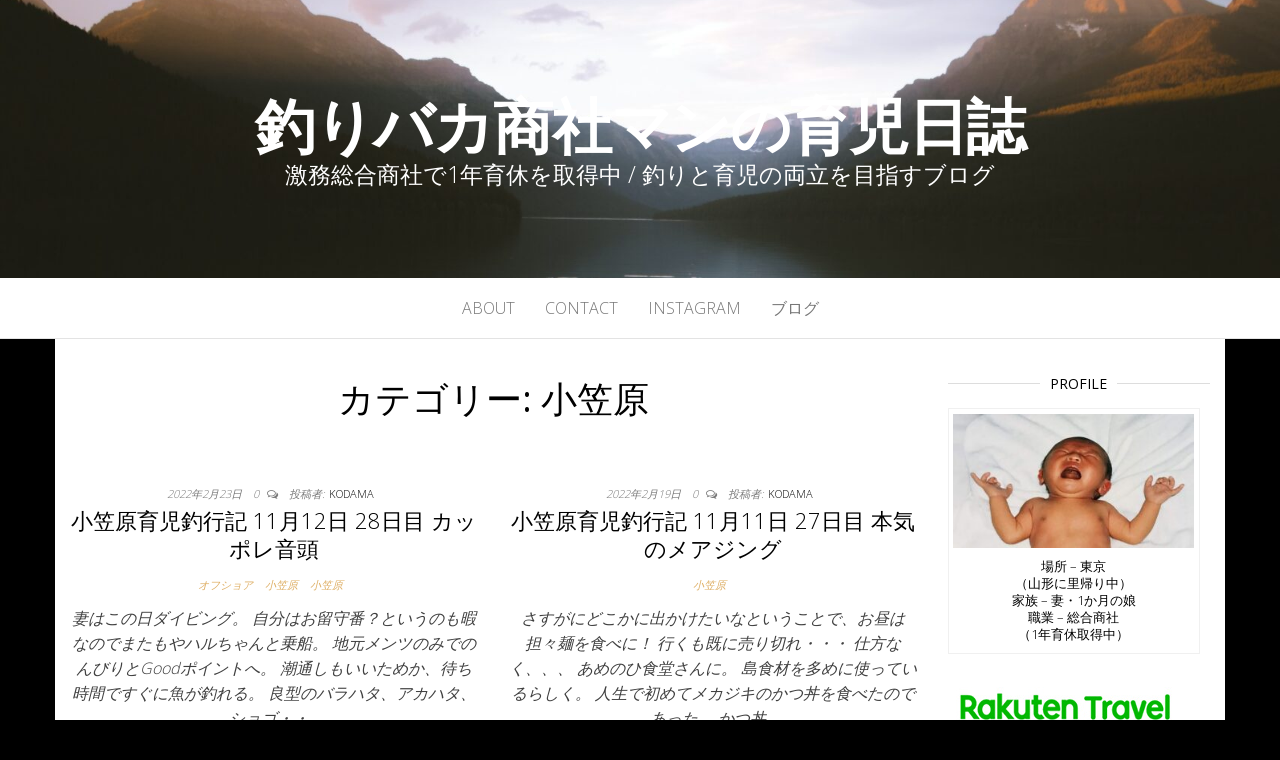

--- FILE ---
content_type: text/html; charset=UTF-8
request_url: https://www.hallehalle.com/category/%E6%97%85/%E5%B0%8F%E7%AC%A0%E5%8E%9F/page/2/
body_size: 14739
content:
<!DOCTYPE html>
<html lang="ja">
	<head>
		<meta http-equiv="content-type" content="text/html; charset=UTF-8" />
		<meta http-equiv="X-UA-Compatible" content="IE=edge">
		<meta name="viewport" content="width=device-width, initial-scale=1">
		<link rel="pingback" href="https://www.hallehalle.com/xmlrpc.php" />
		<title>小笠原 &#8211; ページ 2 &#8211; 釣りバカ商社マンの育児日誌</title>
<meta name='robots' content='max-image-preview:large' />
<link rel='dns-prefetch' href='//code.typesquare.com' />
<link rel='dns-prefetch' href='//fonts.googleapis.com' />
<link rel='dns-prefetch' href='//www.googletagmanager.com' />
<link rel='dns-prefetch' href='//pagead2.googlesyndication.com' />
<link rel="alternate" type="application/rss+xml" title="釣りバカ商社マンの育児日誌 &raquo; フィード" href="https://www.hallehalle.com/feed/" />
<link rel="alternate" type="application/rss+xml" title="釣りバカ商社マンの育児日誌 &raquo; コメントフィード" href="https://www.hallehalle.com/comments/feed/" />
<link rel="alternate" type="application/rss+xml" title="釣りバカ商社マンの育児日誌 &raquo; 小笠原 カテゴリーのフィード" href="https://www.hallehalle.com/category/%e6%97%85/%e5%b0%8f%e7%ac%a0%e5%8e%9f/feed/" />
<style id='wp-img-auto-sizes-contain-inline-css' type='text/css'>
img:is([sizes=auto i],[sizes^="auto," i]){contain-intrinsic-size:3000px 1500px}
/*# sourceURL=wp-img-auto-sizes-contain-inline-css */
</style>
<style id='wp-emoji-styles-inline-css' type='text/css'>

	img.wp-smiley, img.emoji {
		display: inline !important;
		border: none !important;
		box-shadow: none !important;
		height: 1em !important;
		width: 1em !important;
		margin: 0 0.07em !important;
		vertical-align: -0.1em !important;
		background: none !important;
		padding: 0 !important;
	}
/*# sourceURL=wp-emoji-styles-inline-css */
</style>
<style id='wp-block-library-inline-css' type='text/css'>
:root{--wp-block-synced-color:#7a00df;--wp-block-synced-color--rgb:122,0,223;--wp-bound-block-color:var(--wp-block-synced-color);--wp-editor-canvas-background:#ddd;--wp-admin-theme-color:#007cba;--wp-admin-theme-color--rgb:0,124,186;--wp-admin-theme-color-darker-10:#006ba1;--wp-admin-theme-color-darker-10--rgb:0,107,160.5;--wp-admin-theme-color-darker-20:#005a87;--wp-admin-theme-color-darker-20--rgb:0,90,135;--wp-admin-border-width-focus:2px}@media (min-resolution:192dpi){:root{--wp-admin-border-width-focus:1.5px}}.wp-element-button{cursor:pointer}:root .has-very-light-gray-background-color{background-color:#eee}:root .has-very-dark-gray-background-color{background-color:#313131}:root .has-very-light-gray-color{color:#eee}:root .has-very-dark-gray-color{color:#313131}:root .has-vivid-green-cyan-to-vivid-cyan-blue-gradient-background{background:linear-gradient(135deg,#00d084,#0693e3)}:root .has-purple-crush-gradient-background{background:linear-gradient(135deg,#34e2e4,#4721fb 50%,#ab1dfe)}:root .has-hazy-dawn-gradient-background{background:linear-gradient(135deg,#faaca8,#dad0ec)}:root .has-subdued-olive-gradient-background{background:linear-gradient(135deg,#fafae1,#67a671)}:root .has-atomic-cream-gradient-background{background:linear-gradient(135deg,#fdd79a,#004a59)}:root .has-nightshade-gradient-background{background:linear-gradient(135deg,#330968,#31cdcf)}:root .has-midnight-gradient-background{background:linear-gradient(135deg,#020381,#2874fc)}:root{--wp--preset--font-size--normal:16px;--wp--preset--font-size--huge:42px}.has-regular-font-size{font-size:1em}.has-larger-font-size{font-size:2.625em}.has-normal-font-size{font-size:var(--wp--preset--font-size--normal)}.has-huge-font-size{font-size:var(--wp--preset--font-size--huge)}.has-text-align-center{text-align:center}.has-text-align-left{text-align:left}.has-text-align-right{text-align:right}.has-fit-text{white-space:nowrap!important}#end-resizable-editor-section{display:none}.aligncenter{clear:both}.items-justified-left{justify-content:flex-start}.items-justified-center{justify-content:center}.items-justified-right{justify-content:flex-end}.items-justified-space-between{justify-content:space-between}.screen-reader-text{border:0;clip-path:inset(50%);height:1px;margin:-1px;overflow:hidden;padding:0;position:absolute;width:1px;word-wrap:normal!important}.screen-reader-text:focus{background-color:#ddd;clip-path:none;color:#444;display:block;font-size:1em;height:auto;left:5px;line-height:normal;padding:15px 23px 14px;text-decoration:none;top:5px;width:auto;z-index:100000}html :where(.has-border-color){border-style:solid}html :where([style*=border-top-color]){border-top-style:solid}html :where([style*=border-right-color]){border-right-style:solid}html :where([style*=border-bottom-color]){border-bottom-style:solid}html :where([style*=border-left-color]){border-left-style:solid}html :where([style*=border-width]){border-style:solid}html :where([style*=border-top-width]){border-top-style:solid}html :where([style*=border-right-width]){border-right-style:solid}html :where([style*=border-bottom-width]){border-bottom-style:solid}html :where([style*=border-left-width]){border-left-style:solid}html :where(img[class*=wp-image-]){height:auto;max-width:100%}:where(figure){margin:0 0 1em}html :where(.is-position-sticky){--wp-admin--admin-bar--position-offset:var(--wp-admin--admin-bar--height,0px)}@media screen and (max-width:600px){html :where(.is-position-sticky){--wp-admin--admin-bar--position-offset:0px}}

/*# sourceURL=wp-block-library-inline-css */
</style><style id='wp-block-paragraph-inline-css' type='text/css'>
.is-small-text{font-size:.875em}.is-regular-text{font-size:1em}.is-large-text{font-size:2.25em}.is-larger-text{font-size:3em}.has-drop-cap:not(:focus):first-letter{float:left;font-size:8.4em;font-style:normal;font-weight:100;line-height:.68;margin:.05em .1em 0 0;text-transform:uppercase}body.rtl .has-drop-cap:not(:focus):first-letter{float:none;margin-left:.1em}p.has-drop-cap.has-background{overflow:hidden}:root :where(p.has-background){padding:1.25em 2.375em}:where(p.has-text-color:not(.has-link-color)) a{color:inherit}p.has-text-align-left[style*="writing-mode:vertical-lr"],p.has-text-align-right[style*="writing-mode:vertical-rl"]{rotate:180deg}
/*# sourceURL=https://www.hallehalle.com/wp-includes/blocks/paragraph/style.min.css */
</style>
<style id='global-styles-inline-css' type='text/css'>
:root{--wp--preset--aspect-ratio--square: 1;--wp--preset--aspect-ratio--4-3: 4/3;--wp--preset--aspect-ratio--3-4: 3/4;--wp--preset--aspect-ratio--3-2: 3/2;--wp--preset--aspect-ratio--2-3: 2/3;--wp--preset--aspect-ratio--16-9: 16/9;--wp--preset--aspect-ratio--9-16: 9/16;--wp--preset--color--black: #000000;--wp--preset--color--cyan-bluish-gray: #abb8c3;--wp--preset--color--white: #ffffff;--wp--preset--color--pale-pink: #f78da7;--wp--preset--color--vivid-red: #cf2e2e;--wp--preset--color--luminous-vivid-orange: #ff6900;--wp--preset--color--luminous-vivid-amber: #fcb900;--wp--preset--color--light-green-cyan: #7bdcb5;--wp--preset--color--vivid-green-cyan: #00d084;--wp--preset--color--pale-cyan-blue: #8ed1fc;--wp--preset--color--vivid-cyan-blue: #0693e3;--wp--preset--color--vivid-purple: #9b51e0;--wp--preset--gradient--vivid-cyan-blue-to-vivid-purple: linear-gradient(135deg,rgb(6,147,227) 0%,rgb(155,81,224) 100%);--wp--preset--gradient--light-green-cyan-to-vivid-green-cyan: linear-gradient(135deg,rgb(122,220,180) 0%,rgb(0,208,130) 100%);--wp--preset--gradient--luminous-vivid-amber-to-luminous-vivid-orange: linear-gradient(135deg,rgb(252,185,0) 0%,rgb(255,105,0) 100%);--wp--preset--gradient--luminous-vivid-orange-to-vivid-red: linear-gradient(135deg,rgb(255,105,0) 0%,rgb(207,46,46) 100%);--wp--preset--gradient--very-light-gray-to-cyan-bluish-gray: linear-gradient(135deg,rgb(238,238,238) 0%,rgb(169,184,195) 100%);--wp--preset--gradient--cool-to-warm-spectrum: linear-gradient(135deg,rgb(74,234,220) 0%,rgb(151,120,209) 20%,rgb(207,42,186) 40%,rgb(238,44,130) 60%,rgb(251,105,98) 80%,rgb(254,248,76) 100%);--wp--preset--gradient--blush-light-purple: linear-gradient(135deg,rgb(255,206,236) 0%,rgb(152,150,240) 100%);--wp--preset--gradient--blush-bordeaux: linear-gradient(135deg,rgb(254,205,165) 0%,rgb(254,45,45) 50%,rgb(107,0,62) 100%);--wp--preset--gradient--luminous-dusk: linear-gradient(135deg,rgb(255,203,112) 0%,rgb(199,81,192) 50%,rgb(65,88,208) 100%);--wp--preset--gradient--pale-ocean: linear-gradient(135deg,rgb(255,245,203) 0%,rgb(182,227,212) 50%,rgb(51,167,181) 100%);--wp--preset--gradient--electric-grass: linear-gradient(135deg,rgb(202,248,128) 0%,rgb(113,206,126) 100%);--wp--preset--gradient--midnight: linear-gradient(135deg,rgb(2,3,129) 0%,rgb(40,116,252) 100%);--wp--preset--font-size--small: 13px;--wp--preset--font-size--medium: 20px;--wp--preset--font-size--large: 36px;--wp--preset--font-size--x-large: 42px;--wp--preset--spacing--20: 0.44rem;--wp--preset--spacing--30: 0.67rem;--wp--preset--spacing--40: 1rem;--wp--preset--spacing--50: 1.5rem;--wp--preset--spacing--60: 2.25rem;--wp--preset--spacing--70: 3.38rem;--wp--preset--spacing--80: 5.06rem;--wp--preset--shadow--natural: 6px 6px 9px rgba(0, 0, 0, 0.2);--wp--preset--shadow--deep: 12px 12px 50px rgba(0, 0, 0, 0.4);--wp--preset--shadow--sharp: 6px 6px 0px rgba(0, 0, 0, 0.2);--wp--preset--shadow--outlined: 6px 6px 0px -3px rgb(255, 255, 255), 6px 6px rgb(0, 0, 0);--wp--preset--shadow--crisp: 6px 6px 0px rgb(0, 0, 0);}:where(.is-layout-flex){gap: 0.5em;}:where(.is-layout-grid){gap: 0.5em;}body .is-layout-flex{display: flex;}.is-layout-flex{flex-wrap: wrap;align-items: center;}.is-layout-flex > :is(*, div){margin: 0;}body .is-layout-grid{display: grid;}.is-layout-grid > :is(*, div){margin: 0;}:where(.wp-block-columns.is-layout-flex){gap: 2em;}:where(.wp-block-columns.is-layout-grid){gap: 2em;}:where(.wp-block-post-template.is-layout-flex){gap: 1.25em;}:where(.wp-block-post-template.is-layout-grid){gap: 1.25em;}.has-black-color{color: var(--wp--preset--color--black) !important;}.has-cyan-bluish-gray-color{color: var(--wp--preset--color--cyan-bluish-gray) !important;}.has-white-color{color: var(--wp--preset--color--white) !important;}.has-pale-pink-color{color: var(--wp--preset--color--pale-pink) !important;}.has-vivid-red-color{color: var(--wp--preset--color--vivid-red) !important;}.has-luminous-vivid-orange-color{color: var(--wp--preset--color--luminous-vivid-orange) !important;}.has-luminous-vivid-amber-color{color: var(--wp--preset--color--luminous-vivid-amber) !important;}.has-light-green-cyan-color{color: var(--wp--preset--color--light-green-cyan) !important;}.has-vivid-green-cyan-color{color: var(--wp--preset--color--vivid-green-cyan) !important;}.has-pale-cyan-blue-color{color: var(--wp--preset--color--pale-cyan-blue) !important;}.has-vivid-cyan-blue-color{color: var(--wp--preset--color--vivid-cyan-blue) !important;}.has-vivid-purple-color{color: var(--wp--preset--color--vivid-purple) !important;}.has-black-background-color{background-color: var(--wp--preset--color--black) !important;}.has-cyan-bluish-gray-background-color{background-color: var(--wp--preset--color--cyan-bluish-gray) !important;}.has-white-background-color{background-color: var(--wp--preset--color--white) !important;}.has-pale-pink-background-color{background-color: var(--wp--preset--color--pale-pink) !important;}.has-vivid-red-background-color{background-color: var(--wp--preset--color--vivid-red) !important;}.has-luminous-vivid-orange-background-color{background-color: var(--wp--preset--color--luminous-vivid-orange) !important;}.has-luminous-vivid-amber-background-color{background-color: var(--wp--preset--color--luminous-vivid-amber) !important;}.has-light-green-cyan-background-color{background-color: var(--wp--preset--color--light-green-cyan) !important;}.has-vivid-green-cyan-background-color{background-color: var(--wp--preset--color--vivid-green-cyan) !important;}.has-pale-cyan-blue-background-color{background-color: var(--wp--preset--color--pale-cyan-blue) !important;}.has-vivid-cyan-blue-background-color{background-color: var(--wp--preset--color--vivid-cyan-blue) !important;}.has-vivid-purple-background-color{background-color: var(--wp--preset--color--vivid-purple) !important;}.has-black-border-color{border-color: var(--wp--preset--color--black) !important;}.has-cyan-bluish-gray-border-color{border-color: var(--wp--preset--color--cyan-bluish-gray) !important;}.has-white-border-color{border-color: var(--wp--preset--color--white) !important;}.has-pale-pink-border-color{border-color: var(--wp--preset--color--pale-pink) !important;}.has-vivid-red-border-color{border-color: var(--wp--preset--color--vivid-red) !important;}.has-luminous-vivid-orange-border-color{border-color: var(--wp--preset--color--luminous-vivid-orange) !important;}.has-luminous-vivid-amber-border-color{border-color: var(--wp--preset--color--luminous-vivid-amber) !important;}.has-light-green-cyan-border-color{border-color: var(--wp--preset--color--light-green-cyan) !important;}.has-vivid-green-cyan-border-color{border-color: var(--wp--preset--color--vivid-green-cyan) !important;}.has-pale-cyan-blue-border-color{border-color: var(--wp--preset--color--pale-cyan-blue) !important;}.has-vivid-cyan-blue-border-color{border-color: var(--wp--preset--color--vivid-cyan-blue) !important;}.has-vivid-purple-border-color{border-color: var(--wp--preset--color--vivid-purple) !important;}.has-vivid-cyan-blue-to-vivid-purple-gradient-background{background: var(--wp--preset--gradient--vivid-cyan-blue-to-vivid-purple) !important;}.has-light-green-cyan-to-vivid-green-cyan-gradient-background{background: var(--wp--preset--gradient--light-green-cyan-to-vivid-green-cyan) !important;}.has-luminous-vivid-amber-to-luminous-vivid-orange-gradient-background{background: var(--wp--preset--gradient--luminous-vivid-amber-to-luminous-vivid-orange) !important;}.has-luminous-vivid-orange-to-vivid-red-gradient-background{background: var(--wp--preset--gradient--luminous-vivid-orange-to-vivid-red) !important;}.has-very-light-gray-to-cyan-bluish-gray-gradient-background{background: var(--wp--preset--gradient--very-light-gray-to-cyan-bluish-gray) !important;}.has-cool-to-warm-spectrum-gradient-background{background: var(--wp--preset--gradient--cool-to-warm-spectrum) !important;}.has-blush-light-purple-gradient-background{background: var(--wp--preset--gradient--blush-light-purple) !important;}.has-blush-bordeaux-gradient-background{background: var(--wp--preset--gradient--blush-bordeaux) !important;}.has-luminous-dusk-gradient-background{background: var(--wp--preset--gradient--luminous-dusk) !important;}.has-pale-ocean-gradient-background{background: var(--wp--preset--gradient--pale-ocean) !important;}.has-electric-grass-gradient-background{background: var(--wp--preset--gradient--electric-grass) !important;}.has-midnight-gradient-background{background: var(--wp--preset--gradient--midnight) !important;}.has-small-font-size{font-size: var(--wp--preset--font-size--small) !important;}.has-medium-font-size{font-size: var(--wp--preset--font-size--medium) !important;}.has-large-font-size{font-size: var(--wp--preset--font-size--large) !important;}.has-x-large-font-size{font-size: var(--wp--preset--font-size--x-large) !important;}
/*# sourceURL=global-styles-inline-css */
</style>

<style id='classic-theme-styles-inline-css' type='text/css'>
/*! This file is auto-generated */
.wp-block-button__link{color:#fff;background-color:#32373c;border-radius:9999px;box-shadow:none;text-decoration:none;padding:calc(.667em + 2px) calc(1.333em + 2px);font-size:1.125em}.wp-block-file__button{background:#32373c;color:#fff;text-decoration:none}
/*# sourceURL=/wp-includes/css/classic-themes.min.css */
</style>
<link rel='stylesheet' id='contact-form-7-css' href='https://www.hallehalle.com/wp-content/plugins/contact-form-7/includes/css/styles.css?ver=6.1.4' type='text/css' media='all' />
<link rel='stylesheet' id='master-blog-fonts-css' href='https://fonts.googleapis.com/css?family=Open+Sans%3A300%2C400%2C700&#038;subset=latin-ext' type='text/css' media='all' />
<link rel='stylesheet' id='bootstrap-css' href='https://www.hallehalle.com/wp-content/themes/master-blog/css/bootstrap.css?ver=3.3.7' type='text/css' media='all' />
<link rel='stylesheet' id='master-blog-stylesheet-css' href='https://www.hallehalle.com/wp-content/themes/master-blog/style.css?ver=1.0.5' type='text/css' media='all' />
<link rel='stylesheet' id='font-awesome-css' href='https://www.hallehalle.com/wp-content/themes/master-blog/css/font-awesome.min.css?ver=4.7.0' type='text/css' media='all' />
<script type="text/javascript" src="https://www.hallehalle.com/wp-includes/js/jquery/jquery.min.js?ver=3.7.1" id="jquery-core-js"></script>
<script type="text/javascript" src="https://www.hallehalle.com/wp-includes/js/jquery/jquery-migrate.min.js?ver=3.4.1" id="jquery-migrate-js"></script>
<script type="text/javascript" src="//code.typesquare.com/static/5b0e3c4aee6847bda5a036abac1e024a/ts307f.js?fadein=0&amp;ver=2.0.4" id="typesquare_std-js"></script>
<link rel="https://api.w.org/" href="https://www.hallehalle.com/wp-json/" /><link rel="alternate" title="JSON" type="application/json" href="https://www.hallehalle.com/wp-json/wp/v2/categories/181" /><link rel="EditURI" type="application/rsd+xml" title="RSD" href="https://www.hallehalle.com/xmlrpc.php?rsd" />
<meta name="generator" content="WordPress 6.9" />
<meta name="generator" content="Site Kit by Google 1.170.0" />
<!-- Site Kit が追加した Google AdSense メタタグ -->
<meta name="google-adsense-platform-account" content="ca-host-pub-2644536267352236">
<meta name="google-adsense-platform-domain" content="sitekit.withgoogle.com">
<!-- Site Kit が追加した End Google AdSense メタタグ -->
<style type="text/css">.recentcomments a{display:inline !important;padding:0 !important;margin:0 !important;}</style>	<style id="twentyseventeen-custom-header-styles" type="text/css">
			h1.site-title a, 
		.site-title a, 
		h1.site-title, 
		.site-title,
		.site-description
		{
			color: #ffffff;
		}
		</style>
	<style type="text/css" id="custom-background-css">
body.custom-background { background-color: #000000; }
</style>
	
<!-- Google AdSense スニペット (Site Kit が追加) -->
<script type="text/javascript" async="async" src="https://pagead2.googlesyndication.com/pagead/js/adsbygoogle.js?client=ca-pub-1258140075880265&amp;host=ca-host-pub-2644536267352236" crossorigin="anonymous"></script>

<!-- (ここまで) Google AdSense スニペット (Site Kit が追加) -->
<link rel="alternate" type="application/rss+xml" title="RSS" href="https://www.hallehalle.com/rsslatest.xml" />	</head>
	<body id="blog" class="archive paged category category-181 custom-background paged-2 category-paged-2 wp-theme-master-blog">
        		<div class="site-header container-fluid" style="background-image: url(https://www.hallehalle.com/wp-content/uploads/2021/05/nathan-peterson-S9W0A3EWfZA-unsplash-scaled.jpg)">
	<div class="custom-header container" >
			<div class="site-heading text-center">
        				<div class="site-branding-logo">
									</div>
				<div class="site-branding-text">
											<p class="site-title"><a href="https://www.hallehalle.com/" rel="home">釣りバカ商社マンの育児日誌</a></p>
					
											<p class="site-description">
							激務総合商社で1年育休を取得中 / 釣りと育児の両立を目指すブログ						</p>
									</div><!-- .site-branding-text -->
        			</div>
	</div>
</div>
 
<div class="main-menu">
	<nav id="site-navigation" class="navbar navbar-default navbar-center">     
		<div class="container">   
			<div class="navbar-header">
									<div id="main-menu-panel" class="open-panel" data-panel="main-menu-panel">
						<span></span>
						<span></span>
						<span></span>
					</div>
							</div>
			<div class="menu-container"><ul id="menu-%e3%83%a1%e3%82%a4%e3%83%b3%e3%83%a1%e3%83%8b%e3%83%a5%e3%83%bc" class="nav navbar-nav"><li id="menu-item-32" class="menu-item menu-item-type-post_type menu-item-object-page menu-item-32"><a title="About" href="https://www.hallehalle.com/%e4%bc%9a%e7%a4%be%e6%a6%82%e8%a6%81/">About</a></li>
<li id="menu-item-34" class="menu-item menu-item-type-post_type menu-item-object-page menu-item-34"><a title="Contact" href="https://www.hallehalle.com/%e3%81%8a%e5%95%8f%e3%81%84%e5%90%88%e3%82%8f%e3%81%9b/">Contact</a></li>
<li id="menu-item-45" class="menu-item menu-item-type-custom menu-item-object-custom menu-item-45"><a title="Instagram" href="https://www.instagram.com/ryota.s.k/?hl=ja">Instagram</a></li>
<li id="menu-item-56" class="menu-item menu-item-type-post_type menu-item-object-page current_page_parent menu-item-56"><a title="ブログ" href="https://www.hallehalle.com/%e3%83%96%e3%83%ad%e3%82%b0/">ブログ</a></li>
</ul></div>		</div>
			</nav> 
</div>
 

<div class="container main-container" role="main">
	<div class="page-area">
		
<!-- start content container -->
<div class="row">

	<div class="col-md-9">
					<header class="archive-page-header text-center">
				<h1 class="page-title">カテゴリー: <span>小笠原</span></h1>			</header><!-- .page-header -->
				<article class="news-item-content col-md-6">
	<div class="post-996 post type-post status-publish format-standard hentry category-147 category-181 category-187 tag-218 tag-207 tag-53">                    
		<div class="news-item text-center">
			<div class="news-text-wrap">
				            	<span class="posted-date">
		2022年2月23日	</span>
	<span class="comments-meta">
						<a href="https://www.hallehalle.com/%e5%b0%8f%e7%ac%a0%e5%8e%9f%e8%82%b2%e5%85%90%e9%87%a3%e8%a1%8c%e8%a8%98-11%e6%9c%8812%e6%97%a5-28%e6%97%a5%e7%9b%ae-%e3%82%ab%e3%83%83%e3%83%9d%e3%83%ac%e9%9f%b3%e9%a0%ad/#respond" rel="nofollow" title="投稿にコメントがあるは小笠原育児釣行記 11月12日 28日目 カッポレ音頭">
					0				</a>
					<i class="fa fa-comments-o"></i>
	</span>
							<span class="author-meta">
							<span class="author-meta-by">投稿者:</span>
							<a href="https://www.hallehalle.com/author/kodama/">
								kodama							</a>
						</span>	
						<h2>
							<a href="https://www.hallehalle.com/%e5%b0%8f%e7%ac%a0%e5%8e%9f%e8%82%b2%e5%85%90%e9%87%a3%e8%a1%8c%e8%a8%98-11%e6%9c%8812%e6%97%a5-28%e6%97%a5%e7%9b%ae-%e3%82%ab%e3%83%83%e3%83%9d%e3%83%ac%e9%9f%b3%e9%a0%ad/">
								小笠原育児釣行記 11月12日 28日目 カッポレ音頭							</a>
						</h2>
						<div class="cat-links"><a href="https://www.hallehalle.com/category/%e9%87%a3%e3%82%8a/%e3%82%aa%e3%83%95%e3%82%b7%e3%83%a7%e3%82%a2/">オフショア</a> <a href="https://www.hallehalle.com/category/%e6%97%85/%e5%b0%8f%e7%ac%a0%e5%8e%9f/">小笠原</a> <a href="https://www.hallehalle.com/category/%e9%87%a3%e3%82%8a/%e5%b0%8f%e7%ac%a0%e5%8e%9f-%e9%87%a3%e3%82%8a/">小笠原</a></div>            						
						<div class="post-excerpt">
							<p>妻はこの日ダイビング。 自分はお留守番？というのも暇なのでまたもやハルちゃんと乗船。 地元メンツのみでのんびりとGoodポイントへ。 潮通しもいいためか、待ち時間ですぐに魚が釣れる。 良型のバラハタ、アカハタ、ショゴ・・&hellip;</p>
						</div><!-- .post-excerpt -->
            <div class="read-more-button">
    					<a href="https://www.hallehalle.com/%e5%b0%8f%e7%ac%a0%e5%8e%9f%e8%82%b2%e5%85%90%e9%87%a3%e8%a1%8c%e8%a8%98-11%e6%9c%8812%e6%97%a5-28%e6%97%a5%e7%9b%ae-%e3%82%ab%e3%83%83%e3%83%9d%e3%83%ac%e9%9f%b3%e9%a0%ad/">
    						もっと見る    					</a>
    					</h2>
    				</div><!-- .read-more-button -->
				</div>
			</div><!-- .news-item -->
   </div>   
</article>
<article class="news-item-content col-md-6">
	<div class="post-994 post type-post status-publish format-standard hentry category-181 tag-129 tag-193">                    
		<div class="news-item text-center">
			<div class="news-text-wrap">
				            	<span class="posted-date">
		2022年2月19日	</span>
	<span class="comments-meta">
						<a href="https://www.hallehalle.com/%e5%b0%8f%e7%ac%a0%e5%8e%9f%e8%82%b2%e5%85%90%e9%87%a3%e8%a1%8c%e8%a8%98-11%e6%9c%8811%e6%97%a5-27%e6%97%a5%e7%9b%ae-%e6%9c%ac%e6%b0%97%e3%81%ae%e3%83%a1%e3%82%a2%e3%82%b8%e3%83%b3%e3%82%b0/#respond" rel="nofollow" title="投稿にコメントがあるは小笠原育児釣行記 11月11日 27日目 本気のメアジング">
					0				</a>
					<i class="fa fa-comments-o"></i>
	</span>
							<span class="author-meta">
							<span class="author-meta-by">投稿者:</span>
							<a href="https://www.hallehalle.com/author/kodama/">
								kodama							</a>
						</span>	
						<h2>
							<a href="https://www.hallehalle.com/%e5%b0%8f%e7%ac%a0%e5%8e%9f%e8%82%b2%e5%85%90%e9%87%a3%e8%a1%8c%e8%a8%98-11%e6%9c%8811%e6%97%a5-27%e6%97%a5%e7%9b%ae-%e6%9c%ac%e6%b0%97%e3%81%ae%e3%83%a1%e3%82%a2%e3%82%b8%e3%83%b3%e3%82%b0/">
								小笠原育児釣行記 11月11日 27日目 本気のメアジング							</a>
						</h2>
						<div class="cat-links"><a href="https://www.hallehalle.com/category/%e6%97%85/%e5%b0%8f%e7%ac%a0%e5%8e%9f/">小笠原</a></div>            						
						<div class="post-excerpt">
							<p>さすがにどこかに出かけたいなということで、お昼は担々麺を食べに！ 行くも既に売り切れ・・・ 仕方なく、、、 あめのひ食堂さんに。 島食材を多めに使っているらしく。 人生で初めてメカジキのかつ丼を食べたのであった。 かつ丼&hellip;</p>
						</div><!-- .post-excerpt -->
            <div class="read-more-button">
    					<a href="https://www.hallehalle.com/%e5%b0%8f%e7%ac%a0%e5%8e%9f%e8%82%b2%e5%85%90%e9%87%a3%e8%a1%8c%e8%a8%98-11%e6%9c%8811%e6%97%a5-27%e6%97%a5%e7%9b%ae-%e6%9c%ac%e6%b0%97%e3%81%ae%e3%83%a1%e3%82%a2%e3%82%b8%e3%83%b3%e3%82%b0/">
    						もっと見る    					</a>
    					</h2>
    				</div><!-- .read-more-button -->
				</div>
			</div><!-- .news-item -->
   </div>   
</article>
<article class="news-item-content col-md-6">
	<div class="post-992 post type-post status-publish format-standard hentry category-181 tag-224 tag-225">                    
		<div class="news-item text-center">
			<div class="news-text-wrap">
				            	<span class="posted-date">
		2022年2月18日	</span>
	<span class="comments-meta">
						<a href="https://www.hallehalle.com/%e5%b0%8f%e7%ac%a0%e5%8e%9f%e8%82%b2%e5%85%90%e9%87%a3%e8%a1%8c%e8%a8%98-11%e6%9c%8810%e6%97%a5-26%e6%97%a5%e7%9b%ae/#respond" rel="nofollow" title="投稿にコメントがあるは小笠原育児釣行記 11月10日 26日目　島調味料">
					0				</a>
					<i class="fa fa-comments-o"></i>
	</span>
							<span class="author-meta">
							<span class="author-meta-by">投稿者:</span>
							<a href="https://www.hallehalle.com/author/kodama/">
								kodama							</a>
						</span>	
						<h2>
							<a href="https://www.hallehalle.com/%e5%b0%8f%e7%ac%a0%e5%8e%9f%e8%82%b2%e5%85%90%e9%87%a3%e8%a1%8c%e8%a8%98-11%e6%9c%8810%e6%97%a5-26%e6%97%a5%e7%9b%ae/">
								小笠原育児釣行記 11月10日 26日目　島調味料							</a>
						</h2>
						<div class="cat-links"><a href="https://www.hallehalle.com/category/%e6%97%85/%e5%b0%8f%e7%ac%a0%e5%8e%9f/">小笠原</a></div>            						
						<div class="post-excerpt">
							<p>天気も特によくはなく、風が朝から吹いている。 釣りに行くにも泳ぎにいくのも微妙な天気。 11月の小笠原というのはこういう天気らしいのだ。 特に何もないのんびりした日。 小笠原では「オガスコ」がお土産に非常にオススメ！ ぺ&hellip;</p>
						</div><!-- .post-excerpt -->
            <div class="read-more-button">
    					<a href="https://www.hallehalle.com/%e5%b0%8f%e7%ac%a0%e5%8e%9f%e8%82%b2%e5%85%90%e9%87%a3%e8%a1%8c%e8%a8%98-11%e6%9c%8810%e6%97%a5-26%e6%97%a5%e7%9b%ae/">
    						もっと見る    					</a>
    					</h2>
    				</div><!-- .read-more-button -->
				</div>
			</div><!-- .news-item -->
   </div>   
</article>
<article class="news-item-content col-md-6">
	<div class="post-988 post type-post status-publish format-standard hentry category-181 tag-155 tag-154 tag-223 tag-222">                    
		<div class="news-item text-center">
			<div class="news-text-wrap">
				            	<span class="posted-date">
		2022年2月17日	</span>
	<span class="comments-meta">
						<a href="https://www.hallehalle.com/%e5%b0%8f%e7%ac%a0%e5%8e%9f%e8%82%b2%e5%85%90%e9%87%a3%e8%a1%8c%e8%a8%98-11%e6%9c%889%e6%97%a5-25%e6%97%a5%e7%9b%ae/#respond" rel="nofollow" title="投稿にコメントがあるは小笠原育児釣行記 11月9日 25日目 ハローつかまり立ち">
					0				</a>
					<i class="fa fa-comments-o"></i>
	</span>
							<span class="author-meta">
							<span class="author-meta-by">投稿者:</span>
							<a href="https://www.hallehalle.com/author/kodama/">
								kodama							</a>
						</span>	
						<h2>
							<a href="https://www.hallehalle.com/%e5%b0%8f%e7%ac%a0%e5%8e%9f%e8%82%b2%e5%85%90%e9%87%a3%e8%a1%8c%e8%a8%98-11%e6%9c%889%e6%97%a5-25%e6%97%a5%e7%9b%ae/">
								小笠原育児釣行記 11月9日 25日目 ハローつかまり立ち							</a>
						</h2>
						<div class="cat-links"><a href="https://www.hallehalle.com/category/%e6%97%85/%e5%b0%8f%e7%ac%a0%e5%8e%9f/">小笠原</a></div>            						
						<div class="post-excerpt">
							<p>この日、ハルちゃんは生後6カ月と18日。 最近、つかまり立ちがマイブームらしく常に立っている。 もう危なくて仕方ない。 気を抜けばすぐに転ぶ。 そしてヘッドギアをつけると泣き叫ぶ。 何が嫌なのかはわからないが・・・ 頑張&hellip;</p>
						</div><!-- .post-excerpt -->
            <div class="read-more-button">
    					<a href="https://www.hallehalle.com/%e5%b0%8f%e7%ac%a0%e5%8e%9f%e8%82%b2%e5%85%90%e9%87%a3%e8%a1%8c%e8%a8%98-11%e6%9c%889%e6%97%a5-25%e6%97%a5%e7%9b%ae/">
    						もっと見る    					</a>
    					</h2>
    				</div><!-- .read-more-button -->
				</div>
			</div><!-- .news-item -->
   </div>   
</article>
<article class="news-item-content col-md-6">
	<div class="post-986 post type-post status-publish format-standard hentry category-181 category-187 tag-193">                    
		<div class="news-item text-center">
			<div class="news-text-wrap">
				            	<span class="posted-date">
		2022年2月17日	</span>
	<span class="comments-meta">
						<a href="https://www.hallehalle.com/%e5%b0%8f%e7%ac%a0%e5%8e%9f%e8%82%b2%e5%85%90%e9%87%a3%e8%a1%8c%e8%a8%98-11%e6%9c%888%e6%97%a5-24%e6%97%a5%e7%9b%ae-%e3%83%a1%e3%82%a2%e3%82%b8%e3%83%b3%e3%82%b0/#respond" rel="nofollow" title="投稿にコメントがあるは小笠原育児釣行記 11月8日 24日目  メアジング">
					0				</a>
					<i class="fa fa-comments-o"></i>
	</span>
							<span class="author-meta">
							<span class="author-meta-by">投稿者:</span>
							<a href="https://www.hallehalle.com/author/kodama/">
								kodama							</a>
						</span>	
						<h2>
							<a href="https://www.hallehalle.com/%e5%b0%8f%e7%ac%a0%e5%8e%9f%e8%82%b2%e5%85%90%e9%87%a3%e8%a1%8c%e8%a8%98-11%e6%9c%888%e6%97%a5-24%e6%97%a5%e7%9b%ae-%e3%83%a1%e3%82%a2%e3%82%b8%e3%83%b3%e3%82%b0/">
								小笠原育児釣行記 11月8日 24日目  メアジング							</a>
						</h2>
						<div class="cat-links"><a href="https://www.hallehalle.com/category/%e6%97%85/%e5%b0%8f%e7%ac%a0%e5%8e%9f/">小笠原</a> <a href="https://www.hallehalle.com/category/%e9%87%a3%e3%82%8a/%e5%b0%8f%e7%ac%a0%e5%8e%9f-%e9%87%a3%e3%82%8a/">小笠原</a></div>            						
						<div class="post-excerpt">
							<p>昨日の大雨の状況を観察しに島内をうろうろ。 妻が最近頑張っている綺麗な貝殻＆サンゴ拾いも手伝ったが・・・ 赤サンゴが砂浜に落ちているわけ・・・ない。 これはダイヤモンド探しにも似た、なかなか無理ゲーなやつだ。 然し、ビー&hellip;</p>
						</div><!-- .post-excerpt -->
            <div class="read-more-button">
    					<a href="https://www.hallehalle.com/%e5%b0%8f%e7%ac%a0%e5%8e%9f%e8%82%b2%e5%85%90%e9%87%a3%e8%a1%8c%e8%a8%98-11%e6%9c%888%e6%97%a5-24%e6%97%a5%e7%9b%ae-%e3%83%a1%e3%82%a2%e3%82%b8%e3%83%b3%e3%82%b0/">
    						もっと見る    					</a>
    					</h2>
    				</div><!-- .read-more-button -->
				</div>
			</div><!-- .news-item -->
   </div>   
</article>
<article class="news-item-content col-md-6">
	<div class="post-983 post type-post status-publish format-standard hentry category-181">                    
		<div class="news-item text-center">
			<div class="news-text-wrap">
				            	<span class="posted-date">
		2022年2月15日	</span>
	<span class="comments-meta">
						<a href="https://www.hallehalle.com/%e5%b0%8f%e7%ac%a0%e5%8e%9f%e8%82%b2%e5%85%90%e9%87%a3%e8%a1%8c%e8%a8%98-11%e6%9c%887%e6%97%a5-23%e6%97%a5%e7%9b%ae-%e9%9b%b7%e6%80%96%e3%81%97/#respond" rel="nofollow" title="投稿にコメントがあるは小笠原育児釣行記 11月7日 23日目 雷怖し">
					0				</a>
					<i class="fa fa-comments-o"></i>
	</span>
							<span class="author-meta">
							<span class="author-meta-by">投稿者:</span>
							<a href="https://www.hallehalle.com/author/kodama/">
								kodama							</a>
						</span>	
						<h2>
							<a href="https://www.hallehalle.com/%e5%b0%8f%e7%ac%a0%e5%8e%9f%e8%82%b2%e5%85%90%e9%87%a3%e8%a1%8c%e8%a8%98-11%e6%9c%887%e6%97%a5-23%e6%97%a5%e7%9b%ae-%e9%9b%b7%e6%80%96%e3%81%97/">
								小笠原育児釣行記 11月7日 23日目 雷怖し							</a>
						</h2>
						<div class="cat-links"><a href="https://www.hallehalle.com/category/%e6%97%85/%e5%b0%8f%e7%ac%a0%e5%8e%9f/">小笠原</a></div>            						
						<div class="post-excerpt">
							<p>23日目 雨で本当にやることがなかった。 この前釣ったカンパチを食す。 そしてこの日の夜、雷が自分史上最多だった。 さすが小笠原！ 昼間のように明るく雷様が照らす。 さながら、スーファミのドンキーコング２のジャングルの難&hellip;</p>
						</div><!-- .post-excerpt -->
            <div class="read-more-button">
    					<a href="https://www.hallehalle.com/%e5%b0%8f%e7%ac%a0%e5%8e%9f%e8%82%b2%e5%85%90%e9%87%a3%e8%a1%8c%e8%a8%98-11%e6%9c%887%e6%97%a5-23%e6%97%a5%e7%9b%ae-%e9%9b%b7%e6%80%96%e3%81%97/">
    						もっと見る    					</a>
    					</h2>
    				</div><!-- .read-more-button -->
				</div>
			</div><!-- .news-item -->
   </div>   
</article>
<article class="news-item-content col-md-6">
	<div class="post-974 post type-post status-publish format-standard hentry category-181 category-187 tag-gt tag-39 tag-198 tag-215 tag-216">                    
		<div class="news-item text-center">
			<div class="news-text-wrap">
				            	<span class="posted-date">
		2022年1月21日	</span>
	<span class="comments-meta">
						<a href="https://www.hallehalle.com/%e5%b0%8f%e7%ac%a0%e5%8e%9f%e8%82%b2%e5%85%90%e9%87%a3%e8%a1%8c%e8%a8%98-11%e6%9c%886%e6%97%a5-22%e6%97%a5%e7%9b%ae-%e6%b2%96%e7%a3%af%e6%80%96%e3%81%97/#respond" rel="nofollow" title="投稿にコメントがあるは小笠原育児釣行記 11月6日 22日目 沖磯怖し">
					0				</a>
					<i class="fa fa-comments-o"></i>
	</span>
							<span class="author-meta">
							<span class="author-meta-by">投稿者:</span>
							<a href="https://www.hallehalle.com/author/kodama/">
								kodama							</a>
						</span>	
						<h2>
							<a href="https://www.hallehalle.com/%e5%b0%8f%e7%ac%a0%e5%8e%9f%e8%82%b2%e5%85%90%e9%87%a3%e8%a1%8c%e8%a8%98-11%e6%9c%886%e6%97%a5-22%e6%97%a5%e7%9b%ae-%e6%b2%96%e7%a3%af%e6%80%96%e3%81%97/">
								小笠原育児釣行記 11月6日 22日目 沖磯怖し							</a>
						</h2>
						<div class="cat-links"><a href="https://www.hallehalle.com/category/%e6%97%85/%e5%b0%8f%e7%ac%a0%e5%8e%9f/">小笠原</a> <a href="https://www.hallehalle.com/category/%e9%87%a3%e3%82%8a/%e5%b0%8f%e7%ac%a0%e5%8e%9f-%e9%87%a3%e3%82%8a/">小笠原</a></div>            						
						<div class="post-excerpt">
							<p>22日目 この日は以前ジギングで同船だった「先生」と沖磯に。 先生は渓流、ソルトに精通、釣りの話で速攻に意気投合した。 釣りは素晴らしい。 すぐに小学生からの友達かのような気分で釣行に出かけられる。 そして人生で初の沖磯&hellip;</p>
						</div><!-- .post-excerpt -->
            <div class="read-more-button">
    					<a href="https://www.hallehalle.com/%e5%b0%8f%e7%ac%a0%e5%8e%9f%e8%82%b2%e5%85%90%e9%87%a3%e8%a1%8c%e8%a8%98-11%e6%9c%886%e6%97%a5-22%e6%97%a5%e7%9b%ae-%e6%b2%96%e7%a3%af%e6%80%96%e3%81%97/">
    						もっと見る    					</a>
    					</h2>
    				</div><!-- .read-more-button -->
				</div>
			</div><!-- .news-item -->
   </div>   
</article>
<article class="news-item-content col-md-6">
	<div class="post-968 post type-post status-publish format-standard hentry category-187 category-181 tag-gt tag-39 tag-182">                    
		<div class="news-item text-center">
			<div class="news-text-wrap">
				            	<span class="posted-date">
		2022年1月20日	</span>
	<span class="comments-meta">
						<a href="https://www.hallehalle.com/%e5%b0%8f%e7%ac%a0%e5%8e%9f%e8%82%b2%e5%85%90%e9%87%a3%e8%a1%8c%e8%a8%98-11%e6%9c%885%e6%97%a5-21%e6%97%a5%e7%9b%ae-gt%e7%82%b8%e8%a3%82%e3%83%bb%e3%83%bb%e3%83%bb/#respond" rel="nofollow" title="投稿にコメントがあるは小笠原育児釣行記 11月5日 21日目  GT炸裂・・・">
					0				</a>
					<i class="fa fa-comments-o"></i>
	</span>
							<span class="author-meta">
							<span class="author-meta-by">投稿者:</span>
							<a href="https://www.hallehalle.com/author/kodama/">
								kodama							</a>
						</span>	
						<h2>
							<a href="https://www.hallehalle.com/%e5%b0%8f%e7%ac%a0%e5%8e%9f%e8%82%b2%e5%85%90%e9%87%a3%e8%a1%8c%e8%a8%98-11%e6%9c%885%e6%97%a5-21%e6%97%a5%e7%9b%ae-gt%e7%82%b8%e8%a3%82%e3%83%bb%e3%83%bb%e3%83%bb/">
								小笠原育児釣行記 11月5日 21日目  GT炸裂・・・							</a>
						</h2>
						<div class="cat-links"><a href="https://www.hallehalle.com/category/%e9%87%a3%e3%82%8a/%e5%b0%8f%e7%ac%a0%e5%8e%9f-%e9%87%a3%e3%82%8a/">小笠原</a> <a href="https://www.hallehalle.com/category/%e6%97%85/%e5%b0%8f%e7%ac%a0%e5%8e%9f/">小笠原</a></div>            						
						<div class="post-excerpt">
							<p>21日目 この日はS兄のボートに乗せていただくことに！ 本当に人運に恵まれている。 朝食はイカ墨パスタで気合入れ！ 然しこの日はやや風が強くジギングで流すのは難しい・・・し釣れないｗ キャスティングメインに変更となった。&hellip;</p>
						</div><!-- .post-excerpt -->
            <div class="read-more-button">
    					<a href="https://www.hallehalle.com/%e5%b0%8f%e7%ac%a0%e5%8e%9f%e8%82%b2%e5%85%90%e9%87%a3%e8%a1%8c%e8%a8%98-11%e6%9c%885%e6%97%a5-21%e6%97%a5%e7%9b%ae-gt%e7%82%b8%e8%a3%82%e3%83%bb%e3%83%bb%e3%83%bb/">
    						もっと見る    					</a>
    					</h2>
    				</div><!-- .read-more-button -->
				</div>
			</div><!-- .news-item -->
   </div>   
</article>
<article class="news-item-content col-md-6">
	<div class="post-918 post type-post status-publish format-standard hentry category-147 category-181 category-187 tag-209 tag-212 tag-208 tag-213">                    
		<div class="news-item text-center">
			<div class="news-text-wrap">
				            	<span class="posted-date">
		2022年1月19日	</span>
	<span class="comments-meta">
						<a href="https://www.hallehalle.com/%e5%b0%8f%e7%ac%a0%e5%8e%9f%e8%82%b2%e5%85%90%e9%87%a3%e8%a1%8c%e8%a8%98-11%e6%9c%884%e6%97%a5-20%e6%97%a5%e7%9b%ae-%e5%b3%b6%e6%b0%91%e3%81%a8%e3%81%ae%e5%87%ba%e4%bc%9a%e3%81%84/#respond" rel="nofollow" title="投稿にコメントがあるは小笠原育児釣行記 11月4日 20日目 洗礼">
					0				</a>
					<i class="fa fa-comments-o"></i>
	</span>
							<span class="author-meta">
							<span class="author-meta-by">投稿者:</span>
							<a href="https://www.hallehalle.com/author/kodama/">
								kodama							</a>
						</span>	
						<h2>
							<a href="https://www.hallehalle.com/%e5%b0%8f%e7%ac%a0%e5%8e%9f%e8%82%b2%e5%85%90%e9%87%a3%e8%a1%8c%e8%a8%98-11%e6%9c%884%e6%97%a5-20%e6%97%a5%e7%9b%ae-%e5%b3%b6%e6%b0%91%e3%81%a8%e3%81%ae%e5%87%ba%e4%bc%9a%e3%81%84/">
								小笠原育児釣行記 11月4日 20日目 洗礼							</a>
						</h2>
						<div class="cat-links"><a href="https://www.hallehalle.com/category/%e9%87%a3%e3%82%8a/%e3%82%aa%e3%83%95%e3%82%b7%e3%83%a7%e3%82%a2/">オフショア</a> <a href="https://www.hallehalle.com/category/%e6%97%85/%e5%b0%8f%e7%ac%a0%e5%8e%9f/">小笠原</a> <a href="https://www.hallehalle.com/category/%e9%87%a3%e3%82%8a/%e5%b0%8f%e7%ac%a0%e5%8e%9f-%e9%87%a3%e3%82%8a/">小笠原</a></div>            						
						<div class="post-excerpt">
							<p>20日目 この日はH兄の所有するボートで釣行！ 絶好の凪！ なんで1日ずれた・・・ なんて思いつつもボートに連荘で乗れるわけである。 しかも、午後からは嫁とバトンタッチで！ なんと親切な・・・・神。 ポイント到着、早速ジ&hellip;</p>
						</div><!-- .post-excerpt -->
            <div class="read-more-button">
    					<a href="https://www.hallehalle.com/%e5%b0%8f%e7%ac%a0%e5%8e%9f%e8%82%b2%e5%85%90%e9%87%a3%e8%a1%8c%e8%a8%98-11%e6%9c%884%e6%97%a5-20%e6%97%a5%e7%9b%ae-%e5%b3%b6%e6%b0%91%e3%81%a8%e3%81%ae%e5%87%ba%e4%bc%9a%e3%81%84/">
    						もっと見る    					</a>
    					</h2>
    				</div><!-- .read-more-button -->
				</div>
			</div><!-- .news-item -->
   </div>   
</article>
<article class="news-item-content col-md-6">
	<div class="post-915 post type-post status-publish format-standard hentry category-147 category-181 category-187 tag-209 tag-211 tag-208 tag-207 tag-189">                    
		<div class="news-item text-center">
			<div class="news-text-wrap">
				            	<span class="posted-date">
		2022年1月16日	</span>
	<span class="comments-meta">
						<a href="https://www.hallehalle.com/%e5%b0%8f%e7%ac%a0%e5%8e%9f%e8%82%b2%e5%85%90%e9%87%a3%e8%a1%8c%e8%a8%98-11%e6%9c%883%e6%97%a5-19%e6%97%a5%e7%9b%ae-%e5%b3%b6%e6%b0%91%e3%81%a8%e3%81%ae%e5%87%ba%e4%bc%9a%e3%81%84/#respond" rel="nofollow" title="投稿にコメントがあるは小笠原育児釣行記 11月3日 19日目 島民との出会い">
					0				</a>
					<i class="fa fa-comments-o"></i>
	</span>
							<span class="author-meta">
							<span class="author-meta-by">投稿者:</span>
							<a href="https://www.hallehalle.com/author/kodama/">
								kodama							</a>
						</span>	
						<h2>
							<a href="https://www.hallehalle.com/%e5%b0%8f%e7%ac%a0%e5%8e%9f%e8%82%b2%e5%85%90%e9%87%a3%e8%a1%8c%e8%a8%98-11%e6%9c%883%e6%97%a5-19%e6%97%a5%e7%9b%ae-%e5%b3%b6%e6%b0%91%e3%81%a8%e3%81%ae%e5%87%ba%e4%bc%9a%e3%81%84/">
								小笠原育児釣行記 11月3日 19日目 島民との出会い							</a>
						</h2>
						<div class="cat-links"><a href="https://www.hallehalle.com/category/%e9%87%a3%e3%82%8a/%e3%82%aa%e3%83%95%e3%82%b7%e3%83%a7%e3%82%a2/">オフショア</a> <a href="https://www.hallehalle.com/category/%e6%97%85/%e5%b0%8f%e7%ac%a0%e5%8e%9f/">小笠原</a> <a href="https://www.hallehalle.com/category/%e9%87%a3%e3%82%8a/%e5%b0%8f%e7%ac%a0%e5%8e%9f-%e9%87%a3%e3%82%8a/">小笠原</a></div>            						
						<div class="post-excerpt">
							<p>19日目 この日はH兄に紹介頂いた島の方々とジギングに。 凪ればケータ？という期待は虚しく大シケ。 然し、漸く巡ってきたカンパチジギング専門船での釣り。 期待に胸が高鳴る。 そして島の皆さんのタックルにビビる。 皆さん、&hellip;</p>
						</div><!-- .post-excerpt -->
            <div class="read-more-button">
    					<a href="https://www.hallehalle.com/%e5%b0%8f%e7%ac%a0%e5%8e%9f%e8%82%b2%e5%85%90%e9%87%a3%e8%a1%8c%e8%a8%98-11%e6%9c%883%e6%97%a5-19%e6%97%a5%e7%9b%ae-%e5%b3%b6%e6%b0%91%e3%81%a8%e3%81%ae%e5%87%ba%e4%bc%9a%e3%81%84/">
    						もっと見る    					</a>
    					</h2>
    				</div><!-- .read-more-button -->
				</div>
			</div><!-- .news-item -->
   </div>   
</article>

	<nav class="navigation pagination" aria-label="投稿のページ送り">
		<h2 class="screen-reader-text">投稿のページ送り</h2>
		<div class="nav-links"><a class="prev page-numbers" href="https://www.hallehalle.com/category/%E6%97%85/%E5%B0%8F%E7%AC%A0%E5%8E%9F/">前へ</a>
<a class="page-numbers" href="https://www.hallehalle.com/category/%E6%97%85/%E5%B0%8F%E7%AC%A0%E5%8E%9F/">1</a>
<span aria-current="page" class="page-numbers current">2</span>
<a class="page-numbers" href="https://www.hallehalle.com/category/%E6%97%85/%E5%B0%8F%E7%AC%A0%E5%8E%9F/page/3/">3</a>
<a class="page-numbers" href="https://www.hallehalle.com/category/%E6%97%85/%E5%B0%8F%E7%AC%A0%E5%8E%9F/page/4/">4</a>
<a class="next page-numbers" href="https://www.hallehalle.com/category/%E6%97%85/%E5%B0%8F%E7%AC%A0%E5%8E%9F/page/3/">次へ</a></div>
	</nav>
	</div>

		<aside id="sidebar" class="col-md-3">
    <div class="sidebar__inner">
		  <div id="text-4" class="widget widget_text"><div class="widget-title"><h3>Profile</h3></div>			<div class="textwidget"><div class="mceTemp"></div>
<div id="attachment_40" style="width: 310px" class="wp-caption alignnone"><img loading="lazy" decoding="async" aria-describedby="caption-attachment-40" class="size-medium wp-image-40" src="https://www.hallehalle.com/wp-content/uploads/2021/05/572027607.683678-scaled-e1621748989753-300x167.jpg" alt="" width="300" height="167" srcset="https://www.hallehalle.com/wp-content/uploads/2021/05/572027607.683678-scaled-e1621748989753-300x167.jpg 300w, https://www.hallehalle.com/wp-content/uploads/2021/05/572027607.683678-scaled-e1621748989753-1024x569.jpg 1024w, https://www.hallehalle.com/wp-content/uploads/2021/05/572027607.683678-scaled-e1621748989753-768x427.jpg 768w, https://www.hallehalle.com/wp-content/uploads/2021/05/572027607.683678-scaled-e1621748989753.jpg 1324w" sizes="auto, (max-width: 300px) 100vw, 300px" /><p id="caption-attachment-40" class="wp-caption-text">場所 &#8211; 東京<br />（山形に里帰り中）<br />家族 &#8211; 妻・1か月の娘<br />職業 &#8211; 総合商社<br />（1年育休取得中）</p></div>
</div>
		</div><div id="block-4" class="widget widget_block"><a href="https://rpx.a8.net/svt/ejp?a8mat=3HKELI+198YR6+2HOM+6I9N5&rakuten=y&a8ejpredirect=http%3A%2F%2Fhb.afl.rakuten.co.jp%2Fhgc%2F0eb4779e.5d30c5ba.0eb4779f.b871e4e3%2Fa21090443297_3HKELI_198YR6_2HOM_6I9N5%3Fpc%3Dhttp%253A%252F%252Ftravel.rakuten.co.jp%252F%26m%3Dhttp%253A%252F%252Ftravel.rakuten.co.jp%252F" rel="nofollow">
<img decoding="async" src="http://hbb.afl.rakuten.co.jp/hsb/0ea7f9a4.79280dcb.0ea7f99d.1ac92fca/153145/" border="0"></a>
<img loading="lazy" decoding="async" border="0" width="1" height="1" src="https://www18.a8.net/0.gif?a8mat=3HKELI+198YR6+2HOM+6I9N5" alt=""></div><div id="block-3" class="widget widget_block"><a href="https://px.a8.net/svt/ejp?a8mat=3HKELM+D3JBW2+4ABU+HZXM9" rel="nofollow">
<img loading="lazy" decoding="async" border="0" width="468" height="60" alt="" src="https://www29.a8.net/svt/bgt?aid=210904042792&wid=001&eno=01&mid=s00000020001003023000&mc=1"></a>
<img loading="lazy" decoding="async" border="0" width="1" height="1" src="https://www17.a8.net/0.gif?a8mat=3HKELM+D3JBW2+4ABU+HZXM9" alt=""></div>
		<div id="recent-posts-2" class="widget widget_recent_entries">
		<div class="widget-title"><h3>最近の投稿</h3></div>
		<ul>
											<li>
					<a href="https://www.hallehalle.com/%e5%b0%8f%e7%ac%a0%e5%8e%9f%e8%82%b2%e5%85%90%e9%87%a3%e8%a1%8c%e8%a8%98-11%e6%9c%8823-24%e6%97%a5-39-40%e6%97%a5%e7%9b%ae%e3%80%80%e8%8d%92%e3%82%8c%e3%81%9f%e5%b0%8f%e7%ac%a0%e5%8e%9f%e3%81%ae/">小笠原育児釣行記 11月23-24日 39-40日目　荒れた小笠原の過ごし方</a>
									</li>
											<li>
					<a href="https://www.hallehalle.com/%e7%a5%9e%e6%88%b8%e5%a4%a7%e5%ad%a6%e7%94%9f%e3%81%ab%e6%8d%a7%e3%81%90%e3%80%80%e6%a5%b5%e7%9c%9f%e7%a9%ba%e6%89%8b%e9%83%a8%e3%81%ae%e3%82%b9%e3%82%b9%e3%83%a1/">神戸大学生に捧ぐ　極真空手部のススメ</a>
									</li>
											<li>
					<a href="https://www.hallehalle.com/%e5%b0%8f%e7%ac%a0%e5%8e%9f%e8%82%b2%e5%85%90%e9%87%a3%e8%a1%8c%e8%a8%98-11%e6%9c%8822%e6%97%a5-38%e6%97%a5%e7%9b%ae%e3%80%80%e7%b5%90%e5%a9%9a%e8%a8%98%e5%bf%b5%e6%97%a5%e3%81%ab%e3%83%ab%e3%83%aa/">小笠原育児釣行記 11月22日 38日目　結婚記念日にルリハタを食す</a>
									</li>
											<li>
					<a href="https://www.hallehalle.com/%e5%b0%8f%e7%ac%a0%e5%8e%9f%e8%82%b2%e5%85%90%e9%87%a3%e8%a1%8c%e8%a8%98-11%e6%9c%8821%e6%97%a5-37%e6%97%a5%e7%9b%ae%e3%80%80%e6%b2%96%e7%a3%af%e3%81%ab%e3%81%a6/">小笠原育児釣行記 11月21日 37日目　沖磯にて</a>
									</li>
											<li>
					<a href="https://www.hallehalle.com/%e5%b0%8f%e7%ac%a0%e5%8e%9f%e8%82%b2%e5%85%90%e9%87%a3%e8%a1%8c%e8%a8%98-11%e6%9c%8820%e6%97%a5-36%e6%97%a5%e7%9b%ae-%e8%87%aa%e7%84%b6%e3%81%a8%e3%82%aa%e3%82%aa%e3%82%a6%e3%83%8a%e3%82%ae/">小笠原育児釣行記 11月20日 36日目 自然とオオウナギ</a>
									</li>
					</ul>

		</div><div id="categories-2" class="widget widget_categories"><div class="widget-title"><h3>カテゴリー</h3></div>
			<ul>
					<li class="cat-item cat-item-1"><a href="https://www.hallehalle.com/category/uncategorized/">Uncategorized</a>
</li>
	<li class="cat-item cat-item-164"><a href="https://www.hallehalle.com/category/%e9%87%a3%e3%82%8a/%e3%82%a2%e3%82%ab%e3%83%a1/">アカメ</a>
</li>
	<li class="cat-item cat-item-146"><a href="https://www.hallehalle.com/category/%e3%82%a4%e3%83%b3%e3%83%97%e3%83%ac/">インプレ</a>
</li>
	<li class="cat-item cat-item-153"><a href="https://www.hallehalle.com/category/%e9%87%a3%e3%82%8a/%e3%82%a8%e3%82%ae%e3%83%b3%e3%82%b0/">エギング</a>
</li>
	<li class="cat-item cat-item-147"><a href="https://www.hallehalle.com/category/%e9%87%a3%e3%82%8a/%e3%82%aa%e3%83%95%e3%82%b7%e3%83%a7%e3%82%a2/">オフショア</a>
</li>
	<li class="cat-item cat-item-119"><a href="https://www.hallehalle.com/category/%e9%87%a3%e3%82%8a/%e3%82%ab%e3%83%a4%e3%83%83%e3%82%af/">カヤック</a>
</li>
	<li class="cat-item cat-item-117"><a href="https://www.hallehalle.com/category/%e3%82%b3%e3%83%a9%e3%83%a0/">コラム</a>
</li>
	<li class="cat-item cat-item-116"><a href="https://www.hallehalle.com/category/%e6%97%85/%e5%8c%97%e6%b5%b7%e9%81%931%e5%91%a8/">北海道1周</a>
</li>
	<li class="cat-item cat-item-181 current-cat"><a aria-current="page" href="https://www.hallehalle.com/category/%e6%97%85/%e5%b0%8f%e7%ac%a0%e5%8e%9f/">小笠原</a>
</li>
	<li class="cat-item cat-item-187"><a href="https://www.hallehalle.com/category/%e9%87%a3%e3%82%8a/%e5%b0%8f%e7%ac%a0%e5%8e%9f-%e9%87%a3%e3%82%8a/">小笠原</a>
</li>
	<li class="cat-item cat-item-236"><a href="https://www.hallehalle.com/category/%e3%82%b3%e3%83%a9%e3%83%a0/%e5%b0%b1%e6%b4%bb/">就活</a>
</li>
	<li class="cat-item cat-item-55 current-cat-parent current-cat-ancestor"><a href="https://www.hallehalle.com/category/%e6%97%85/">旅</a>
</li>
	<li class="cat-item cat-item-139"><a href="https://www.hallehalle.com/category/%e9%87%a3%e3%82%8a/%e6%b8%93%e6%b5%81/">渓流</a>
</li>
	<li class="cat-item cat-item-7"><a href="https://www.hallehalle.com/category/%e8%82%b2%e5%85%90/">育児</a>
</li>
	<li class="cat-item cat-item-166"><a href="https://www.hallehalle.com/category/%e3%82%a4%e3%83%b3%e3%83%97%e3%83%ac/%e8%82%b2%e5%85%90%e3%82%a4%e3%83%b3%e3%83%97%e3%83%ac/">育児インプレ</a>
</li>
	<li class="cat-item cat-item-138"><a href="https://www.hallehalle.com/category/%e3%82%b3%e3%83%a9%e3%83%a0/%e8%82%b2%e5%85%90%e3%82%b3%e3%83%a9%e3%83%a0/">育児コラム</a>
</li>
	<li class="cat-item cat-item-8"><a href="https://www.hallehalle.com/category/%e9%87%a3%e3%82%8a/">釣り</a>
</li>
	<li class="cat-item cat-item-179"><a href="https://www.hallehalle.com/category/%e3%82%b3%e3%83%a9%e3%83%a0/%e9%87%a3%e3%82%8a%e3%82%b3%e3%83%a9%e3%83%a0/">釣りコラム</a>
</li>
	<li class="cat-item cat-item-142"><a href="https://www.hallehalle.com/category/%e3%82%a4%e3%83%b3%e3%83%97%e3%83%ac/%e9%87%a3%e5%85%b7%e3%82%a4%e3%83%b3%e3%83%97%e3%83%ac/">釣具インプレ</a>
</li>
			</ul>

			</div><div id="search-2" class="widget widget_search"><form role="search" method="get" id="searchform" class="searchform" action="https://www.hallehalle.com/">
				<div>
					<label class="screen-reader-text" for="s">検索:</label>
					<input type="text" value="" name="s" id="s" />
					<input type="submit" id="searchsubmit" value="検索" />
				</div>
			</form></div><div id="block-6" class="widget widget_block widget_text">
<p></p>
</div>    </div>
	</aside>

</div>
<!-- end content container -->

</div><!-- end main-container -->
</div><!-- end page-area -->
 
<footer id="colophon" class="footer-credits container-fluid">
	<div class="container">
				<p class="footer-credits-text text-center">
			Proudly powered by <a href="https://ja.wordpress.org/">WordPress</a>			<span class="sep"> | </span>
			テーマ: <a href="http://headthemes.com/">Master Blog</a>		</p> 
		 
	</div>	
</footer>
 
<script type="speculationrules">
{"prefetch":[{"source":"document","where":{"and":[{"href_matches":"/*"},{"not":{"href_matches":["/wp-*.php","/wp-admin/*","/wp-content/uploads/*","/wp-content/*","/wp-content/plugins/*","/wp-content/themes/master-blog/*","/*\\?(.+)"]}},{"not":{"selector_matches":"a[rel~=\"nofollow\"]"}},{"not":{"selector_matches":".no-prefetch, .no-prefetch a"}}]},"eagerness":"conservative"}]}
</script>
<script type="text/javascript" src="https://www.hallehalle.com/wp-includes/js/dist/hooks.min.js?ver=dd5603f07f9220ed27f1" id="wp-hooks-js"></script>
<script type="text/javascript" src="https://www.hallehalle.com/wp-includes/js/dist/i18n.min.js?ver=c26c3dc7bed366793375" id="wp-i18n-js"></script>
<script type="text/javascript" id="wp-i18n-js-after">
/* <![CDATA[ */
wp.i18n.setLocaleData( { 'text direction\u0004ltr': [ 'ltr' ] } );
//# sourceURL=wp-i18n-js-after
/* ]]> */
</script>
<script type="text/javascript" src="https://www.hallehalle.com/wp-content/plugins/contact-form-7/includes/swv/js/index.js?ver=6.1.4" id="swv-js"></script>
<script type="text/javascript" id="contact-form-7-js-translations">
/* <![CDATA[ */
( function( domain, translations ) {
	var localeData = translations.locale_data[ domain ] || translations.locale_data.messages;
	localeData[""].domain = domain;
	wp.i18n.setLocaleData( localeData, domain );
} )( "contact-form-7", {"translation-revision-date":"2025-11-30 08:12:23+0000","generator":"GlotPress\/4.0.3","domain":"messages","locale_data":{"messages":{"":{"domain":"messages","plural-forms":"nplurals=1; plural=0;","lang":"ja_JP"},"This contact form is placed in the wrong place.":["\u3053\u306e\u30b3\u30f3\u30bf\u30af\u30c8\u30d5\u30a9\u30fc\u30e0\u306f\u9593\u9055\u3063\u305f\u4f4d\u7f6e\u306b\u7f6e\u304b\u308c\u3066\u3044\u307e\u3059\u3002"],"Error:":["\u30a8\u30e9\u30fc:"]}},"comment":{"reference":"includes\/js\/index.js"}} );
//# sourceURL=contact-form-7-js-translations
/* ]]> */
</script>
<script type="text/javascript" id="contact-form-7-js-before">
/* <![CDATA[ */
var wpcf7 = {
    "api": {
        "root": "https:\/\/www.hallehalle.com\/wp-json\/",
        "namespace": "contact-form-7\/v1"
    }
};
//# sourceURL=contact-form-7-js-before
/* ]]> */
</script>
<script type="text/javascript" src="https://www.hallehalle.com/wp-content/plugins/contact-form-7/includes/js/index.js?ver=6.1.4" id="contact-form-7-js"></script>
<script type="text/javascript" src="https://www.hallehalle.com/wp-content/themes/master-blog/js/bootstrap.min.js?ver=3.3.7" id="bootstrap-js"></script>
<script type="text/javascript" src="https://www.hallehalle.com/wp-content/themes/master-blog/js/customscript.js?ver=1.0.5" id="master-blog-theme-js-js"></script>
<script id="wp-emoji-settings" type="application/json">
{"baseUrl":"https://s.w.org/images/core/emoji/17.0.2/72x72/","ext":".png","svgUrl":"https://s.w.org/images/core/emoji/17.0.2/svg/","svgExt":".svg","source":{"concatemoji":"https://www.hallehalle.com/wp-includes/js/wp-emoji-release.min.js?ver=6.9"}}
</script>
<script type="module">
/* <![CDATA[ */
/*! This file is auto-generated */
const a=JSON.parse(document.getElementById("wp-emoji-settings").textContent),o=(window._wpemojiSettings=a,"wpEmojiSettingsSupports"),s=["flag","emoji"];function i(e){try{var t={supportTests:e,timestamp:(new Date).valueOf()};sessionStorage.setItem(o,JSON.stringify(t))}catch(e){}}function c(e,t,n){e.clearRect(0,0,e.canvas.width,e.canvas.height),e.fillText(t,0,0);t=new Uint32Array(e.getImageData(0,0,e.canvas.width,e.canvas.height).data);e.clearRect(0,0,e.canvas.width,e.canvas.height),e.fillText(n,0,0);const a=new Uint32Array(e.getImageData(0,0,e.canvas.width,e.canvas.height).data);return t.every((e,t)=>e===a[t])}function p(e,t){e.clearRect(0,0,e.canvas.width,e.canvas.height),e.fillText(t,0,0);var n=e.getImageData(16,16,1,1);for(let e=0;e<n.data.length;e++)if(0!==n.data[e])return!1;return!0}function u(e,t,n,a){switch(t){case"flag":return n(e,"\ud83c\udff3\ufe0f\u200d\u26a7\ufe0f","\ud83c\udff3\ufe0f\u200b\u26a7\ufe0f")?!1:!n(e,"\ud83c\udde8\ud83c\uddf6","\ud83c\udde8\u200b\ud83c\uddf6")&&!n(e,"\ud83c\udff4\udb40\udc67\udb40\udc62\udb40\udc65\udb40\udc6e\udb40\udc67\udb40\udc7f","\ud83c\udff4\u200b\udb40\udc67\u200b\udb40\udc62\u200b\udb40\udc65\u200b\udb40\udc6e\u200b\udb40\udc67\u200b\udb40\udc7f");case"emoji":return!a(e,"\ud83e\u1fac8")}return!1}function f(e,t,n,a){let r;const o=(r="undefined"!=typeof WorkerGlobalScope&&self instanceof WorkerGlobalScope?new OffscreenCanvas(300,150):document.createElement("canvas")).getContext("2d",{willReadFrequently:!0}),s=(o.textBaseline="top",o.font="600 32px Arial",{});return e.forEach(e=>{s[e]=t(o,e,n,a)}),s}function r(e){var t=document.createElement("script");t.src=e,t.defer=!0,document.head.appendChild(t)}a.supports={everything:!0,everythingExceptFlag:!0},new Promise(t=>{let n=function(){try{var e=JSON.parse(sessionStorage.getItem(o));if("object"==typeof e&&"number"==typeof e.timestamp&&(new Date).valueOf()<e.timestamp+604800&&"object"==typeof e.supportTests)return e.supportTests}catch(e){}return null}();if(!n){if("undefined"!=typeof Worker&&"undefined"!=typeof OffscreenCanvas&&"undefined"!=typeof URL&&URL.createObjectURL&&"undefined"!=typeof Blob)try{var e="postMessage("+f.toString()+"("+[JSON.stringify(s),u.toString(),c.toString(),p.toString()].join(",")+"));",a=new Blob([e],{type:"text/javascript"});const r=new Worker(URL.createObjectURL(a),{name:"wpTestEmojiSupports"});return void(r.onmessage=e=>{i(n=e.data),r.terminate(),t(n)})}catch(e){}i(n=f(s,u,c,p))}t(n)}).then(e=>{for(const n in e)a.supports[n]=e[n],a.supports.everything=a.supports.everything&&a.supports[n],"flag"!==n&&(a.supports.everythingExceptFlag=a.supports.everythingExceptFlag&&a.supports[n]);var t;a.supports.everythingExceptFlag=a.supports.everythingExceptFlag&&!a.supports.flag,a.supports.everything||((t=a.source||{}).concatemoji?r(t.concatemoji):t.wpemoji&&t.twemoji&&(r(t.twemoji),r(t.wpemoji)))});
//# sourceURL=https://www.hallehalle.com/wp-includes/js/wp-emoji-loader.min.js
/* ]]> */
</script>

</body>
</html>


--- FILE ---
content_type: text/html; charset=utf-8
request_url: https://www.google.com/recaptcha/api2/aframe
body_size: 265
content:
<!DOCTYPE HTML><html><head><meta http-equiv="content-type" content="text/html; charset=UTF-8"></head><body><script nonce="5sby8ZEwf3AFrb5JZf5uyA">/** Anti-fraud and anti-abuse applications only. See google.com/recaptcha */ try{var clients={'sodar':'https://pagead2.googlesyndication.com/pagead/sodar?'};window.addEventListener("message",function(a){try{if(a.source===window.parent){var b=JSON.parse(a.data);var c=clients[b['id']];if(c){var d=document.createElement('img');d.src=c+b['params']+'&rc='+(localStorage.getItem("rc::a")?sessionStorage.getItem("rc::b"):"");window.document.body.appendChild(d);sessionStorage.setItem("rc::e",parseInt(sessionStorage.getItem("rc::e")||0)+1);localStorage.setItem("rc::h",'1769242176166');}}}catch(b){}});window.parent.postMessage("_grecaptcha_ready", "*");}catch(b){}</script></body></html>